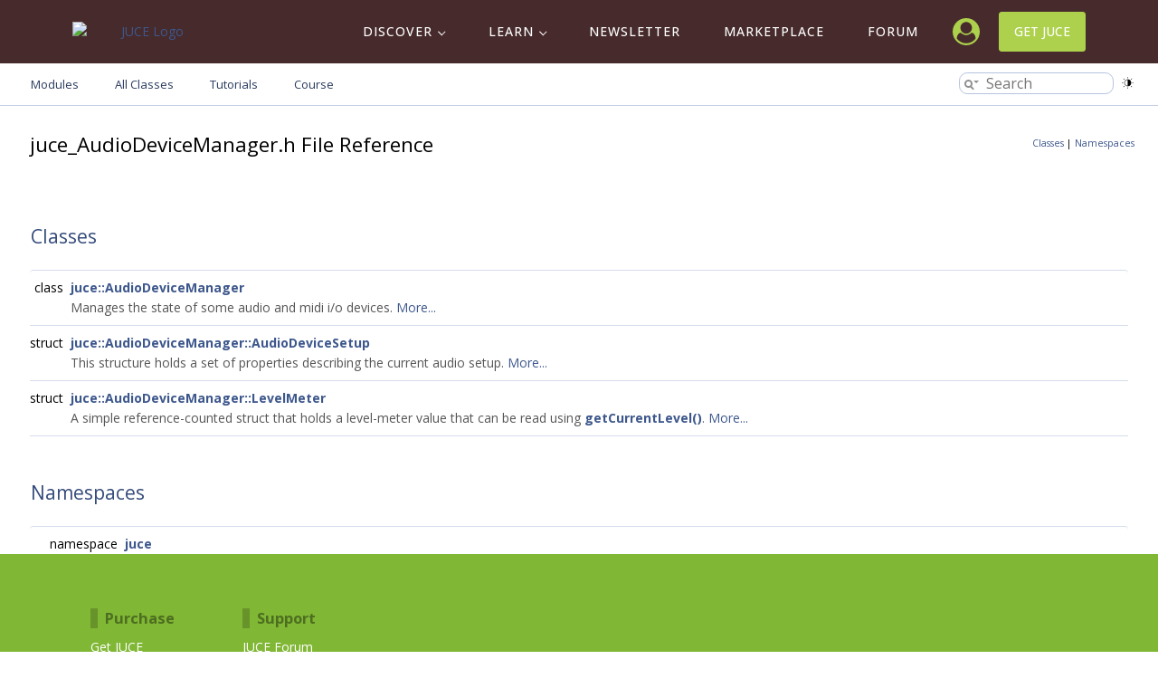

--- FILE ---
content_type: text/html
request_url: https://docs.juce.com/develop/juce__AudioDeviceManager_8h.html
body_size: 6463
content:
<!-- HTML header for doxygen 1.14.0-->
<!DOCTYPE html PUBLIC "-//W3C//DTD XHTML 1.0 Transitional//EN" "https://www.w3.org/TR/xhtml1/DTD/xhtml1-transitional.dtd">
<html xmlns="http://www.w3.org/1999/xhtml" lang="en-US">
<head>
<meta http-equiv="Content-Type" content="text/xhtml;charset=UTF-8"/>
<meta http-equiv="X-UA-Compatible" content="IE=11"/>
<meta name="generator" content="Doxygen 1.15.0"/>
<meta name="viewport" content="width=device-width, initial-scale=1"/>
<title>JUCE: juce_audio_devices/audio_io/juce_AudioDeviceManager.h File Reference</title>
<link rel="icon" href="favicon.ico" type="image/x-icon" />
<link href="tabs.css" rel="stylesheet" type="text/css"/>
<script type="text/javascript" src="jquery.js"></script>
<script type="text/javascript" src="dynsections.js"></script>
<script type="text/javascript" src="cookie.js"></script>
<link href="search/search.css" rel="stylesheet" type="text/css"/>
<script type="text/javascript" src="search/searchdata.js"></script>
<script type="text/javascript" src="search/search.js"></script>
<script type="text/javascript">
  $(function() { init_search(); });
</script>
<script type="text/javascript" src="darkmode_toggle.js"></script>
<link href="doxygen.css" rel="stylesheet" type="text/css" />
<link href="header.css" rel="stylesheet" type="text/css"/>
<link href="doxygen-juce-overrides.css" rel="stylesheet" type="text/css"/>
<link href="tokyo-night-dark.min.css" rel="stylesheet" type="text/css"/>
<link rel="preconnect" href="https://fonts.googleapis.com">
<link rel="preconnect" href="https://fonts.gstatic.com" crossorigin>
<link
href="https://fonts.googleapis.com/css2?family=Inconsolata:wght@200..900&family=Open+Sans:ital,wght@0,300..800;1,300..800&display=swap"
rel="stylesheet">
<script src="https://cdn.usefathom.com/script.js" site="COHIAING" defer></script>
<script src="highlight.min.js"></script>
<script src="cpp.min.js"></script>
<script>
/* fix doxygen's output to allow actual code highlighting */
$(function () {
  $(".fragment").each(function () {
    const $frag = $(this);
    // Collect only the code lines; ignore tooltips/links/extra html.
    const lines = $frag.children(".line").map(function () {
      return $(this).text();
    }).get();
    const codeText = lines.join("\n");
    // Build <pre><code> and set a language class (or omit for auto-detect).
    const $code = $("<code>", { class: "language-cpp" }).text(codeText);
    const $pre  = $("<pre>").append($code);
    // Replace the entire fragment with <pre><code>
    $frag.replaceWith($pre);
    // Highlight the new code element
    hljs.highlightElement($code[0]);
  });
});
</script>
</head>
<body>
  <header id="_header-4-13" class="oxy-header-wrapper oxy-overlay-header oxy-header"><div id="_header_row-5-13" class="oxy-header-row"><div class="oxy-header-container"><div id="_header_left-6-13" class="oxy-header-left"><a id="link-7-13" class="ct-link" href="https://juce.com"><img id="image-8-13" alt="JUCE Logo" src="https://juce.com/wp-content/uploads/2022/07/JUCE-logo-horiz-ondark.png" class="ct-image"></a></div><div id="_header_center-9-13" class="oxy-header-center"></div><div id="_header_right-10-13" class="oxy-header-right"><nav id="_nav_menu-11-13" class="oxy-nav-menu oxy-nav-menu-dropdowns oxy-nav-menu-dropdown-arrow oxy-nav-menu-responsive-dropdowns"><div class="oxy-menu-toggle"><div class="oxy-nav-menu-hamburger-wrap"><div class="oxy-nav-menu-hamburger"><div class="oxy-nav-menu-hamburger-line"></div><div class="oxy-nav-menu-hamburger-line"></div><div class="oxy-nav-menu-hamburger-line"></div></div></div></div><div class="menu-main-menu-container"><ul id="menu-main-menu" class="oxy-nav-menu-list"><li id="menu-item-290" class="menu-item menu-item-type-custom menu-item-object-custom menu-item-has-children menu-item-290"><a href="https://juce.com/juce/whats-new/">Discover</a>
    <ul class="sub-menu">
        <li id="menu-item-254" class="menu-item menu-item-type-post_type menu-item-object-page menu-item-254"><a href="https://juce.com/juce/whats-new/">What's New</a></li>
        <li id="menu-item-252" class="menu-item menu-item-type-post_type menu-item-object-page menu-item-252"><a href="https://juce.com/juce/features/">Features</a></li>
    </ul>
    </li>
    <li id="menu-item-291" class="menu-item menu-item-type-custom menu-item-object-custom menu-item-has-children menu-item-291"><a href="https://juce.com/learn/documentation/">Learn</a>
    <ul class="sub-menu">
        <li id="menu-item-241" class="menu-item menu-item-type-post_type menu-item-object-page menu-item-241"><a href="https://juce.com/learn/documentation/">Documentation</a></li>
        <li id="menu-item-4588" class="menu-item menu-item-type-post_type menu-item-object-page menu-item-4588"><a href="https://juce.com/learn/course/">Course</a></li>
        <li id="menu-item-240" class="menu-item menu-item-type-post_type menu-item-object-page menu-item-240"><a href="https://juce.com/learn/tutorials/">Tutorials</a></li>
        <li id="menu-item-275" class="menu-item menu-item-type-post_type menu-item-object-page menu-item-275"><a href="https://juce.com/stories/">Made with JUCE</a></li>
        <li id="menu-item-242" class="menu-item menu-item-type-post_type menu-item-object-page menu-item-242"><a href="https://juce.com/resources/">Resources</a></li>
    </ul>
    </li>
    <li id="menu-item-23099" class="menu-item menu-item-type-custom menu-item-object-custom menu-item-230"><a href="https://juce.com/newsletter/">Newsletter</a></li>
    <li id="menu-item-23998" class="menu-item menu-item-type-custom menu-item-object-custom menu-item-23998"><a href="https://marketplace.juce.com">Marketplace</a></li>
    <li id="menu-item-230" class="menu-item menu-item-type-custom menu-item-object-custom menu-item-230"><a href="https://forum.juce.com/">Forum</a></li>
    </ul></div></nav><a id="link-28-13" class="ct-link" href="https://account.juce.com/account/dashboard" target="_self"><div id="fancy_icon-27-13" class="ct-fancy-icon"><svg id="svg-fancy_icon-27-13"><use xlink:href="#FontAwesomeicon-user-circle"></use></svg></div></a><a id="link_button-23-13" class="ct-link-button " href="https://juce.com/get-juce/">Get JUCE</a></div></div></div></header>
    <svg xmlns="http://www.w3.org/2000/svg" xmlns:xlink="http://www.w3.org/1999/xlink" aria-hidden="true" style="position: absolute; width: 0; height: 0; overflow: hidden;" version="1.1"><defs><symbol id="FontAwesomeicon-user-circle" viewBox="0 0 28 28"><title>user-circle</title><path d="M23.797 20.922c-0.406-2.922-1.594-5.516-4.25-5.875-1.375 1.5-3.359 2.453-5.547 2.453s-4.172-0.953-5.547-2.453c-2.656 0.359-3.844 2.953-4.25 5.875 2.172 3.063 5.75 5.078 9.797 5.078s7.625-2.016 9.797-5.078zM20 10c0-3.313-2.688-6-6-6s-6 2.688-6 6 2.688 6 6 6 6-2.688 6-6zM28 14c0 7.703-6.25 14-14 14-7.734 0-14-6.281-14-14 0-7.734 6.266-14 14-14s14 6.266 14 14z"></path></symbol></defs></svg>
    <script type="text/javascript">
        jQuery(document).ready(function() {
            jQuery('body').on('click', '.oxy-menu-toggle', function() {
                jQuery(this).parent('.oxy-nav-menu').toggleClass('oxy-nav-menu-open');
                jQuery('body').toggleClass('oxy-nav-menu-prevent-overflow');
                jQuery('html').toggleClass('oxy-nav-menu-prevent-overflow');
            });
            var selector = '.oxy-nav-menu-open .menu-item a[href*="#"]';
            jQuery('body').on('click', selector, function(){
                jQuery('.oxy-nav-menu-open').removeClass('oxy-nav-menu-open');
                jQuery('body').removeClass('oxy-nav-menu-prevent-overflow');
                jQuery('html').removeClass('oxy-nav-menu-prevent-overflow');
                jQuery(this).click();
            });
        });
    </script>
<div id="top"><!-- do not remove this div, it is closed by doxygen! -->
<!-- end header part -->
<!-- Generated by Doxygen 1.15.0 -->
<script type="text/javascript">
var searchBox = new SearchBox("searchBox", "search/",'.html');
</script>
<script type="text/javascript">
$(function() { codefold.init(); });
</script>
<div id="main-nav">
  <div id="navrow1" class="tabs">
    <ul class="tablist">
      <li><a href="index.html"><span>Modules</span></a></li>
      <li><a href="classes.html"><span>All&#160;Classes</span></a></li>
      <li><a href="https://juce.com/learn/tutorials"><span>Tutorials</span></a></li>
      <li><a href="https://juce.com/learn/course"><span>Course</span></a></li>
      <li>
        <div id="MSearchBox" class="MSearchBoxInactive">
        <span class="left">
          <span id="MSearchSelect" class="search-icon" onmouseover="return searchBox.OnSearchSelectShow()" onmouseout="return searchBox.OnSearchSelectHide()"><span class="search-icon-dropdown"></span></span>
          <input type="text" id="MSearchField" value="" placeholder="Search" accesskey="S"
               onfocus="searchBox.OnSearchFieldFocus(true)" 
               onblur="searchBox.OnSearchFieldFocus(false)" 
               onkeyup="searchBox.OnSearchFieldChange(event)"/>
          </span><span class="right">
            <a id="MSearchClose" href="javascript:searchBox.CloseResultsWindow()"><div id="MSearchCloseImg" class="close-icon"></div></a>
          </span>
        </div>
      </li>
    </ul>
  </div>
</div><!-- main-nav -->
<!-- window showing the filter options -->
<div id="MSearchSelectWindow"
     onmouseover="return searchBox.OnSearchSelectShow()"
     onmouseout="return searchBox.OnSearchSelectHide()"
     onkeydown="return searchBox.OnSearchSelectKey(event)">
</div>

<!-- iframe showing the search results (closed by default) -->
<div id="MSearchResultsWindow">
<div id="MSearchResults">
<div class="SRPage">
<div id="SRIndex">
<div id="SRResults"></div>
<div class="SRStatus" id="Loading">Loading...</div>
<div class="SRStatus" id="Searching">Searching...</div>
<div class="SRStatus" id="NoMatches">No Matches</div>
</div>
</div>
</div>
</div>

<div id="nav-path" class="navpath">
  <ul>
<li class="navelem"><a href="dir_9453483ea2b34481e009e7d4db66f6c2.html">juce_audio_devices</a></li><li class="navelem"><a href="dir_643df304af1ca647e59cee702c739d73.html">audio_io</a></li>  </ul>
</div>
</div><!-- top -->
<div id="doc-content">
<div class="header">
  <div class="summary">
<a href="#nested-classes">Classes</a> &#124;
<a href="#namespaces">Namespaces</a>  </div>
  <div class="headertitle"><div class="title">juce_AudioDeviceManager.h File Reference</div></div>
</div><!--header-->
<div class="contents">
<table class="memberdecls">
<tr class="heading"><td colspan="2"><h2 id="header-nested-classes" class="groupheader"><a id="nested-classes" name="nested-classes"></a>
Classes</h2></td></tr>
<tr class="memitem:juce_3A_3AAudioDeviceManager" id="r_juce_3A_3AAudioDeviceManager"><td class="memItemLeft" align="right" valign="top">class &#160;</td><td class="memItemRight" valign="bottom"><a class="el" href="classjuce_1_1AudioDeviceManager.html">juce::AudioDeviceManager</a></td></tr>
<tr class="memdesc:"><td class="mdescLeft">&#160;</td><td class="mdescRight">Manages the state of some audio and midi i/o devices.  <a href="classjuce_1_1AudioDeviceManager.html#details">More...</a><br /></td></tr>
<tr class="memitem:juce_3A_3AAudioDeviceManager_3A_3AAudioDeviceSetup" id="r_juce_3A_3AAudioDeviceManager_3A_3AAudioDeviceSetup"><td class="memItemLeft" align="right" valign="top">struct &#160;</td><td class="memItemRight" valign="bottom"><a class="el" href="structjuce_1_1AudioDeviceManager_1_1AudioDeviceSetup.html">juce::AudioDeviceManager::AudioDeviceSetup</a></td></tr>
<tr class="memdesc:"><td class="mdescLeft">&#160;</td><td class="mdescRight">This structure holds a set of properties describing the current audio setup.  <a href="structjuce_1_1AudioDeviceManager_1_1AudioDeviceSetup.html#details">More...</a><br /></td></tr>
<tr class="memitem:juce_3A_3AAudioDeviceManager_3A_3ALevelMeter" id="r_juce_3A_3AAudioDeviceManager_3A_3ALevelMeter"><td class="memItemLeft" align="right" valign="top">struct &#160;</td><td class="memItemRight" valign="bottom"><a class="el" href="structjuce_1_1AudioDeviceManager_1_1LevelMeter.html">juce::AudioDeviceManager::LevelMeter</a></td></tr>
<tr class="memdesc:"><td class="mdescLeft">&#160;</td><td class="mdescRight">A simple reference-counted struct that holds a level-meter value that can be read using <a class="el" href="structjuce_1_1AudioDeviceManager_1_1LevelMeter.html#a1cb6493057e11b6c03cdf7ccf5124a27">getCurrentLevel()</a>.  <a href="structjuce_1_1AudioDeviceManager_1_1LevelMeter.html#details">More...</a><br /></td></tr>
</table><table class="memberdecls">
<tr class="heading"><td colspan="2"><h2 id="header-namespaces" class="groupheader"><a id="namespaces" name="namespaces"></a>
Namespaces</h2></td></tr>
<tr class="memitem:juce" id="r_juce"><td class="memItemLeft" align="right" valign="top">namespace &#160;</td><td class="memItemRight" valign="bottom"><a class="el" href="namespacejuce.html">juce</a></td></tr>
</table>
</div><!-- contents -->
<!-- HTML footer for doxygen 1.14.0-->
<!-- start footer part -->
</div><!-- doc-content -->
<section id="section-10-81" class=" ct-section juce-sitemap"><div class="ct-section-inner-wrap"><div id="div_block-11-81" class="ct-div-block"><div id="new_columns-12-81" class="ct-new-columns"><div id="div_block-13-81" class="ct-div-block"><h3 id="headline-15-81" class="ct-headline ">Purchase</h3><a id="link_text-17-81" class="ct-link-text" href="https://juce.com/get-juce/">Get JUCE</a><h3 id="headline-20-81" class="ct-headline mt-xlrg">Discover</h3><a id="link_text-21-81" class="ct-link-text" href="https://juce.com/juce/whats-new/" target="_self">What's New in JUCE</a><a id="link_text-22-81" class="ct-link-text" href="https://juce.com/juce/features/" target="_self">Features</a><h3 id="headline-25-81" class="ct-headline mt-xlrg">Learn</h3><a id="link_text-27-81" class="ct-link-text" href="https://juce.com/learn/documentation/">Documentaion</a><a id="link_text-26-81" class="ct-link-text" href="https://juce.com/learn/tutorials/">Tutorials</a><a id="link_text-24-81" class="ct-link-text" href="https://juce.com/stories/" target="_self">Made with JUCE</a><a id="link_text-29-127" class="ct-link-text" href="https://juce.com/resources/" target="_self">Resources</a></div><div id="div_block-14-81" class="ct-div-block"><h3 id="headline-28-81" class="ct-headline">Support</h3><a id="link_text-31-81" class="ct-link-text" href="https://forum.juce.com/" target="_self">JUCE Forum</a><a class="ct-link-text" href="https://juce.com/newsletter" target="_self">Newsletter</a><a id="link_text-30-127" class="ct-link-text" href="https://juce.com/archive/">Archive</a><h3 id="headline-32-81" class="ct-headline mt-xlrg">About</h3><a id="link_text-29-81" class="ct-link-text" href="https://juce.com/contact-us/">Contact Us</a><a id="link_text-34-81" class="ct-link-text" href="https://juce.com/juce-legal/">JUCE Legal</a><a id="link_text-30-81" class="ct-link-text" href="https://juce.com/get-juce">JUCE Licensing FAQ</a><h3 id="headline-33-81" class="ct-headline mt-xlrg">Events</h3><a id="link_text-35-81" class="ct-link-text" href="https://audio.dev" target="_blank">Audio Developer Conference</a></div><div id="div_block-38-81" class="ct-div-block"></div></div></div></div></section>
<section id="section-13-13" class=" ct-section"><div class="ct-section-inner-wrap"><div id="new_columns-14-13" class="ct-new-columns"><div id="div_block-20-13" class="ct-div-block"><div id="_social_icons-22-13" class="oxy-social-icons"><a href="https://www.facebook.com/jucelibrary" target="_blank" class="oxy-social-icons-facebook"><svg><title>Visit our Facebook</title><use xlink:href="#oxy-social-icons-icon-facebook"></use></svg></a><a href="https://twitter.com/jucelibrary" target="_blank" class="oxy-social-icons-twitter"><svg><title>Visit our Twitter</title><use xlink:href="#oxy-social-icons-icon-twitter"></use></svg></a><a href="https://www.linkedin.com/company/juce-c-/" target="_blank" class="oxy-social-icons-linkedin"><svg><title>Visit our LinkedIn</title><use xlink:href="#oxy-social-icons-icon-linkedin"></use></svg></a><a href="https://www.youtube.com/c/JUCElibrary" target="_blank" class="oxy-social-icons-youtube"><svg><title>Visit our YouTube channel</title><use xlink:href="#oxy-social-icons-icon-youtube"></use></svg></a></div></div><div id="div_block-17-13" class="ct-div-block"><a id="link-18-13" class="ct-link" href="https://juce.com"><img id="image-19-13" alt="JUCE Logo" src="https://juce.com/wp-content/uploads/2022/07/JUCE-logo-horiz-ondark.png" class="ct-image"></a></div><div id="div_block-15-13" class="ct-div-block"><div id="text_block-32-13" class="ct-text-block">© Raw Material Software Limited</div></div></div></div></section>
<svg style="position: absolute; width: 0; height: 0; overflow: hidden;" version="1.1" xmlns="http://www.w3.org/2000/svg" xmlns:xlink="http://www.w3.org/1999/xlink">
   <defs>
      <symbol id="oxy-social-icons-icon-linkedin" viewBox="0 0 32 32">
         <title>linkedin</title>
         <path d="M12 12h5.535v2.837h0.079c0.77-1.381 2.655-2.837 5.464-2.837 5.842 0 6.922 3.637 6.922 8.367v9.633h-5.769v-8.54c0-2.037-0.042-4.657-3.001-4.657-3.005 0-3.463 2.218-3.463 4.509v8.688h-5.767v-18z"></path>
         <path d="M2 12h6v18h-6v-18z"></path>
         <path d="M8 7c0 1.657-1.343 3-3 3s-3-1.343-3-3c0-1.657 1.343-3 3-3s3 1.343 3 3z"></path>
      </symbol>
      <symbol id="oxy-social-icons-icon-facebook" viewBox="0 0 32 32">
         <title>facebook</title>
         <path d="M19 6h5v-6h-5c-3.86 0-7 3.14-7 7v3h-4v6h4v16h6v-16h5l1-6h-6v-3c0-0.542 0.458-1 1-1z"></path>
      </symbol>
      <symbol id="oxy-social-icons-icon-pinterest" viewBox="0 0 32 32">
         <title>pinterest</title>
         <path d="M16 2.138c-7.656 0-13.863 6.206-13.863 13.863 0 5.875 3.656 10.887 8.813 12.906-0.119-1.094-0.231-2.781 0.050-3.975 0.25-1.081 1.625-6.887 1.625-6.887s-0.412-0.831-0.412-2.056c0-1.925 1.119-3.369 2.506-3.369 1.181 0 1.756 0.887 1.756 1.95 0 1.188-0.756 2.969-1.15 4.613-0.331 1.381 0.688 2.506 2.050 2.506 2.462 0 4.356-2.6 4.356-6.35 0-3.319-2.387-5.638-5.787-5.638-3.944 0-6.256 2.956-6.256 6.019 0 1.194 0.456 2.469 1.031 3.163 0.113 0.137 0.131 0.256 0.094 0.4-0.106 0.438-0.338 1.381-0.387 1.575-0.063 0.256-0.2 0.306-0.463 0.188-1.731-0.806-2.813-3.337-2.813-5.369 0-4.375 3.175-8.387 9.156-8.387 4.806 0 8.544 3.425 8.544 8.006 0 4.775-3.012 8.625-7.194 8.625-1.406 0-2.725-0.731-3.175-1.594 0 0-0.694 2.644-0.863 3.294-0.313 1.206-1.156 2.712-1.725 3.631 1.3 0.4 2.675 0.619 4.106 0.619 7.656 0 13.863-6.206 13.863-13.863 0-7.662-6.206-13.869-13.863-13.869z"></path>
      </symbol>
      <symbol id="oxy-social-icons-icon-youtube" viewBox="0 0 32 32">
         <title>youtube</title>
         <path d="M31.681 9.6c0 0-0.313-2.206-1.275-3.175-1.219-1.275-2.581-1.281-3.206-1.356-4.475-0.325-11.194-0.325-11.194-0.325h-0.012c0 0-6.719 0-11.194 0.325-0.625 0.075-1.987 0.081-3.206 1.356-0.963 0.969-1.269 3.175-1.269 3.175s-0.319 2.588-0.319 5.181v2.425c0 2.587 0.319 5.181 0.319 5.181s0.313 2.206 1.269 3.175c1.219 1.275 2.819 1.231 3.531 1.369 2.563 0.244 10.881 0.319 10.881 0.319s6.725-0.012 11.2-0.331c0.625-0.075 1.988-0.081 3.206-1.356 0.962-0.969 1.275-3.175 1.275-3.175s0.319-2.587 0.319-5.181v-2.425c-0.006-2.588-0.325-5.181-0.325-5.181zM12.694 20.15v-8.994l8.644 4.513-8.644 4.481z"></path>
      </symbol>
      <symbol id="oxy-social-icons-icon-rss" viewBox="0 0 32 32">
         <title>rss</title>
         <path d="M4.259 23.467c-2.35 0-4.259 1.917-4.259 4.252 0 2.349 1.909 4.244 4.259 4.244 2.358 0 4.265-1.895 4.265-4.244-0-2.336-1.907-4.252-4.265-4.252zM0.005 10.873v6.133c3.993 0 7.749 1.562 10.577 4.391 2.825 2.822 4.384 6.595 4.384 10.603h6.16c-0-11.651-9.478-21.127-21.121-21.127zM0.012 0v6.136c14.243 0 25.836 11.604 25.836 25.864h6.152c0-17.64-14.352-32-31.988-32z"></path>
      </symbol>
      <symbol id="oxy-social-icons-icon-twitter" viewBox="0 0 32 32">
         <title>twitter</title>
         <path d="M32 7.075c-1.175 0.525-2.444 0.875-3.769 1.031 1.356-0.813 2.394-2.1 2.887-3.631-1.269 0.75-2.675 1.3-4.169 1.594-1.2-1.275-2.906-2.069-4.794-2.069-3.625 0-6.563 2.938-6.563 6.563 0 0.512 0.056 1.012 0.169 1.494-5.456-0.275-10.294-2.888-13.531-6.862-0.563 0.969-0.887 2.1-0.887 3.3 0 2.275 1.156 4.287 2.919 5.463-1.075-0.031-2.087-0.331-2.975-0.819 0 0.025 0 0.056 0 0.081 0 3.181 2.263 5.838 5.269 6.437-0.55 0.15-1.131 0.231-1.731 0.231-0.425 0-0.831-0.044-1.237-0.119 0.838 2.606 3.263 4.506 6.131 4.563-2.25 1.762-5.075 2.813-8.156 2.813-0.531 0-1.050-0.031-1.569-0.094 2.913 1.869 6.362 2.95 10.069 2.95 12.075 0 18.681-10.006 18.681-18.681 0-0.287-0.006-0.569-0.019-0.85 1.281-0.919 2.394-2.075 3.275-3.394z"></path>
      </symbol>
      <symbol id="oxy-social-icons-icon-instagram" viewBox="0 0 32 32">
         <title>instagram</title>
         <path d="M16 2.881c4.275 0 4.781 0.019 6.462 0.094 1.563 0.069 2.406 0.331 2.969 0.55 0.744 0.288 1.281 0.638 1.837 1.194 0.563 0.563 0.906 1.094 1.2 1.838 0.219 0.563 0.481 1.412 0.55 2.969 0.075 1.688 0.094 2.194 0.094 6.463s-0.019 4.781-0.094 6.463c-0.069 1.563-0.331 2.406-0.55 2.969-0.288 0.744-0.637 1.281-1.194 1.837-0.563 0.563-1.094 0.906-1.837 1.2-0.563 0.219-1.413 0.481-2.969 0.55-1.688 0.075-2.194 0.094-6.463 0.094s-4.781-0.019-6.463-0.094c-1.563-0.069-2.406-0.331-2.969-0.55-0.744-0.288-1.281-0.637-1.838-1.194-0.563-0.563-0.906-1.094-1.2-1.837-0.219-0.563-0.481-1.413-0.55-2.969-0.075-1.688-0.094-2.194-0.094-6.463s0.019-4.781 0.094-6.463c0.069-1.563 0.331-2.406 0.55-2.969 0.288-0.744 0.638-1.281 1.194-1.838 0.563-0.563 1.094-0.906 1.838-1.2 0.563-0.219 1.412-0.481 2.969-0.55 1.681-0.075 2.188-0.094 6.463-0.094zM16 0c-4.344 0-4.887 0.019-6.594 0.094-1.7 0.075-2.869 0.35-3.881 0.744-1.056 0.412-1.95 0.956-2.837 1.85-0.894 0.888-1.438 1.781-1.85 2.831-0.394 1.019-0.669 2.181-0.744 3.881-0.075 1.713-0.094 2.256-0.094 6.6s0.019 4.887 0.094 6.594c0.075 1.7 0.35 2.869 0.744 3.881 0.413 1.056 0.956 1.95 1.85 2.837 0.887 0.887 1.781 1.438 2.831 1.844 1.019 0.394 2.181 0.669 3.881 0.744 1.706 0.075 2.25 0.094 6.594 0.094s4.888-0.019 6.594-0.094c1.7-0.075 2.869-0.35 3.881-0.744 1.050-0.406 1.944-0.956 2.831-1.844s1.438-1.781 1.844-2.831c0.394-1.019 0.669-2.181 0.744-3.881 0.075-1.706 0.094-2.25 0.094-6.594s-0.019-4.887-0.094-6.594c-0.075-1.7-0.35-2.869-0.744-3.881-0.394-1.063-0.938-1.956-1.831-2.844-0.887-0.887-1.781-1.438-2.831-1.844-1.019-0.394-2.181-0.669-3.881-0.744-1.712-0.081-2.256-0.1-6.6-0.1v0z"></path>
         <path d="M16 7.781c-4.537 0-8.219 3.681-8.219 8.219s3.681 8.219 8.219 8.219 8.219-3.681 8.219-8.219c0-4.537-3.681-8.219-8.219-8.219zM16 21.331c-2.944 0-5.331-2.387-5.331-5.331s2.387-5.331 5.331-5.331c2.944 0 5.331 2.387 5.331 5.331s-2.387 5.331-5.331 5.331z"></path>
         <path d="M26.462 7.456c0 1.060-0.859 1.919-1.919 1.919s-1.919-0.859-1.919-1.919c0-1.060 0.859-1.919 1.919-1.919s1.919 0.859 1.919 1.919z"></path>
      </symbol>
      <symbol id="oxy-social-icons-icon-facebook-blank" viewBox="0 0 32 32">
         <title>facebook-blank</title>
         <path d="M29 0h-26c-1.65 0-3 1.35-3 3v26c0 1.65 1.35 3 3 3h13v-14h-4v-4h4v-2c0-3.306 2.694-6 6-6h4v4h-4c-1.1 0-2 0.9-2 2v2h6l-1 4h-5v14h9c1.65 0 3-1.35 3-3v-26c0-1.65-1.35-3-3-3z"></path>
      </symbol>
      <symbol id="oxy-social-icons-icon-rss-blank" viewBox="0 0 32 32">
         <title>rss-blank</title>
         <path d="M29 0h-26c-1.65 0-3 1.35-3 3v26c0 1.65 1.35 3 3 3h26c1.65 0 3-1.35 3-3v-26c0-1.65-1.35-3-3-3zM8.719 25.975c-1.5 0-2.719-1.206-2.719-2.706 0-1.488 1.219-2.712 2.719-2.712 1.506 0 2.719 1.225 2.719 2.712 0 1.5-1.219 2.706-2.719 2.706zM15.544 26c0-2.556-0.994-4.962-2.794-6.762-1.806-1.806-4.2-2.8-6.75-2.8v-3.912c7.425 0 13.475 6.044 13.475 13.475h-3.931zM22.488 26c0-9.094-7.394-16.5-16.481-16.5v-3.912c11.25 0 20.406 9.162 20.406 20.413h-3.925z"></path>
      </symbol>
      <symbol id="oxy-social-icons-icon-linkedin-blank" viewBox="0 0 32 32">
         <title>linkedin-blank</title>
         <path d="M29 0h-26c-1.65 0-3 1.35-3 3v26c0 1.65 1.35 3 3 3h26c1.65 0 3-1.35 3-3v-26c0-1.65-1.35-3-3-3zM12 26h-4v-14h4v14zM10 10c-1.106 0-2-0.894-2-2s0.894-2 2-2c1.106 0 2 0.894 2 2s-0.894 2-2 2zM26 26h-4v-8c0-1.106-0.894-2-2-2s-2 0.894-2 2v8h-4v-14h4v2.481c0.825-1.131 2.087-2.481 3.5-2.481 2.488 0 4.5 2.238 4.5 5v9z"></path>
      </symbol>
      <symbol id="oxy-social-icons-icon-pinterest-blank" viewBox="0 0 32 32">
         <title>pinterest</title>
         <path d="M16 2.138c-7.656 0-13.863 6.206-13.863 13.863 0 5.875 3.656 10.887 8.813 12.906-0.119-1.094-0.231-2.781 0.050-3.975 0.25-1.081 1.625-6.887 1.625-6.887s-0.412-0.831-0.412-2.056c0-1.925 1.119-3.369 2.506-3.369 1.181 0 1.756 0.887 1.756 1.95 0 1.188-0.756 2.969-1.15 4.613-0.331 1.381 0.688 2.506 2.050 2.506 2.462 0 4.356-2.6 4.356-6.35 0-3.319-2.387-5.638-5.787-5.638-3.944 0-6.256 2.956-6.256 6.019 0 1.194 0.456 2.469 1.031 3.163 0.113 0.137 0.131 0.256 0.094 0.4-0.106 0.438-0.338 1.381-0.387 1.575-0.063 0.256-0.2 0.306-0.463 0.188-1.731-0.806-2.813-3.337-2.813-5.369 0-4.375 3.175-8.387 9.156-8.387 4.806 0 8.544 3.425 8.544 8.006 0 4.775-3.012 8.625-7.194 8.625-1.406 0-2.725-0.731-3.175-1.594 0 0-0.694 2.644-0.863 3.294-0.313 1.206-1.156 2.712-1.725 3.631 1.3 0.4 2.675 0.619 4.106 0.619 7.656 0 13.863-6.206 13.863-13.863 0-7.662-6.206-13.869-13.863-13.869z"></path>
      </symbol>
      <symbol id="oxy-social-icons-icon-youtube-blank" viewBox="0 0 32 32">
         <title>youtube</title>
         <path d="M31.681 9.6c0 0-0.313-2.206-1.275-3.175-1.219-1.275-2.581-1.281-3.206-1.356-4.475-0.325-11.194-0.325-11.194-0.325h-0.012c0 0-6.719 0-11.194 0.325-0.625 0.075-1.987 0.081-3.206 1.356-0.963 0.969-1.269 3.175-1.269 3.175s-0.319 2.588-0.319 5.181v2.425c0 2.587 0.319 5.181 0.319 5.181s0.313 2.206 1.269 3.175c1.219 1.275 2.819 1.231 3.531 1.369 2.563 0.244 10.881 0.319 10.881 0.319s6.725-0.012 11.2-0.331c0.625-0.075 1.988-0.081 3.206-1.356 0.962-0.969 1.275-3.175 1.275-3.175s0.319-2.587 0.319-5.181v-2.425c-0.006-2.588-0.325-5.181-0.325-5.181zM12.694 20.15v-8.994l8.644 4.513-8.644 4.481z"></path>
      </symbol>
      <symbol id="oxy-social-icons-icon-twitter-blank" viewBox="0 0 32 32">
         <title>twitter</title>
         <path d="M32 7.075c-1.175 0.525-2.444 0.875-3.769 1.031 1.356-0.813 2.394-2.1 2.887-3.631-1.269 0.75-2.675 1.3-4.169 1.594-1.2-1.275-2.906-2.069-4.794-2.069-3.625 0-6.563 2.938-6.563 6.563 0 0.512 0.056 1.012 0.169 1.494-5.456-0.275-10.294-2.888-13.531-6.862-0.563 0.969-0.887 2.1-0.887 3.3 0 2.275 1.156 4.287 2.919 5.463-1.075-0.031-2.087-0.331-2.975-0.819 0 0.025 0 0.056 0 0.081 0 3.181 2.263 5.838 5.269 6.437-0.55 0.15-1.131 0.231-1.731 0.231-0.425 0-0.831-0.044-1.237-0.119 0.838 2.606 3.263 4.506 6.131 4.563-2.25 1.762-5.075 2.813-8.156 2.813-0.531 0-1.050-0.031-1.569-0.094 2.913 1.869 6.362 2.95 10.069 2.95 12.075 0 18.681-10.006 18.681-18.681 0-0.287-0.006-0.569-0.019-0.85 1.281-0.919 2.394-2.075 3.275-3.394z"></path>
      </symbol>
      <symbol id="oxy-social-icons-icon-instagram-blank" viewBox="0 0 32 32">
         <title>instagram</title>
         <path d="M16 2.881c4.275 0 4.781 0.019 6.462 0.094 1.563 0.069 2.406 0.331 2.969 0.55 0.744 0.288 1.281 0.638 1.837 1.194 0.563 0.563 0.906 1.094 1.2 1.838 0.219 0.563 0.481 1.412 0.55 2.969 0.075 1.688 0.094 2.194 0.094 6.463s-0.019 4.781-0.094 6.463c-0.069 1.563-0.331 2.406-0.55 2.969-0.288 0.744-0.637 1.281-1.194 1.837-0.563 0.563-1.094 0.906-1.837 1.2-0.563 0.219-1.413 0.481-2.969 0.55-1.688 0.075-2.194 0.094-6.463 0.094s-4.781-0.019-6.463-0.094c-1.563-0.069-2.406-0.331-2.969-0.55-0.744-0.288-1.281-0.637-1.838-1.194-0.563-0.563-0.906-1.094-1.2-1.837-0.219-0.563-0.481-1.413-0.55-2.969-0.075-1.688-0.094-2.194-0.094-6.463s0.019-4.781 0.094-6.463c0.069-1.563 0.331-2.406 0.55-2.969 0.288-0.744 0.638-1.281 1.194-1.838 0.563-0.563 1.094-0.906 1.838-1.2 0.563-0.219 1.412-0.481 2.969-0.55 1.681-0.075 2.188-0.094 6.463-0.094zM16 0c-4.344 0-4.887 0.019-6.594 0.094-1.7 0.075-2.869 0.35-3.881 0.744-1.056 0.412-1.95 0.956-2.837 1.85-0.894 0.888-1.438 1.781-1.85 2.831-0.394 1.019-0.669 2.181-0.744 3.881-0.075 1.713-0.094 2.256-0.094 6.6s0.019 4.887 0.094 6.594c0.075 1.7 0.35 2.869 0.744 3.881 0.413 1.056 0.956 1.95 1.85 2.837 0.887 0.887 1.781 1.438 2.831 1.844 1.019 0.394 2.181 0.669 3.881 0.744 1.706 0.075 2.25 0.094 6.594 0.094s4.888-0.019 6.594-0.094c1.7-0.075 2.869-0.35 3.881-0.744 1.050-0.406 1.944-0.956 2.831-1.844s1.438-1.781 1.844-2.831c0.394-1.019 0.669-2.181 0.744-3.881 0.075-1.706 0.094-2.25 0.094-6.594s-0.019-4.887-0.094-6.594c-0.075-1.7-0.35-2.869-0.744-3.881-0.394-1.063-0.938-1.956-1.831-2.844-0.887-0.887-1.781-1.438-2.831-1.844-1.019-0.394-2.181-0.669-3.881-0.744-1.712-0.081-2.256-0.1-6.6-0.1v0z"></path>
         <path d="M16 7.781c-4.537 0-8.219 3.681-8.219 8.219s3.681 8.219 8.219 8.219 8.219-3.681 8.219-8.219c0-4.537-3.681-8.219-8.219-8.219zM16 21.331c-2.944 0-5.331-2.387-5.331-5.331s2.387-5.331 5.331-5.331c2.944 0 5.331 2.387 5.331 5.331s-2.387 5.331-5.331 5.331z"></path>
         <path d="M26.462 7.456c0 1.060-0.859 1.919-1.919 1.919s-1.919-0.859-1.919-1.919c0-1.060 0.859-1.919 1.919-1.919s1.919 0.859 1.919 1.919z"></path>
      </symbol>
   </defs>
</svg>
</body>
</html>


--- FILE ---
content_type: text/css
request_url: https://docs.juce.com/develop/tabs.css
body_size: 303
content:
.tabs, .tabs2, .tabs3 {
    background-color: var(--nav-menu-background-color);
    width: 100%;
    z-index: 101;
    font-size: var(--nav-font-size-level1);
    font-family: var(--font-family-nav);
    display: table;
}

#navrow2, #navrow3, #navrow4 {
    border-top: 1px solid var(--nav-border-color);
}

.tabs2 {
    font-size: var(--nav-font-size-level2);
}
.tabs3 {
    font-size: var(--nav-font-size-level3);
}

.tablist {
    margin: 0;
    padding: 0;
    display: block;
}

.tablist li {
    float: left;
    display: table-cell;
    background-color: var(--nav-menu-background-color);
    line-height: 36px;
    list-style: none;
}

.tablist a {
    display: block;
    margin: 5px 0;
    padding: 0px 20px;
    background-color: var(--nav-menu-background-color);
    color: var(--nav-text-normal-color);
    text-decoration: none;
    outline: none;
}

.tablist a:focus {
    outline: auto;
    z-index: 10;
    position: relative;
}

.tabs3 .tablist a {
    padding: 0 10px;
}

.tablist a:hover {
    background-color: var(--nav-menu-active-bg);
    border-radius: 5px;
    text-decoration: none;
}

.tablist li.current {
	position: relative;
}

.tablist li.current a:after {   
	content: '';
	position: absolute;
	left: 15px;
	right: 15px;
	top: 35px;
	height: 1px;
	display: block;
	background-color: var(--nav-menu-active-color);
	border: 1px solid var(--nav-menu-active-color);
	border-radius: 2px 2px 0px 0px;
}

#navrow4 .tablist li.current a:after {
	left: 5px;
	right: 5px;
}
